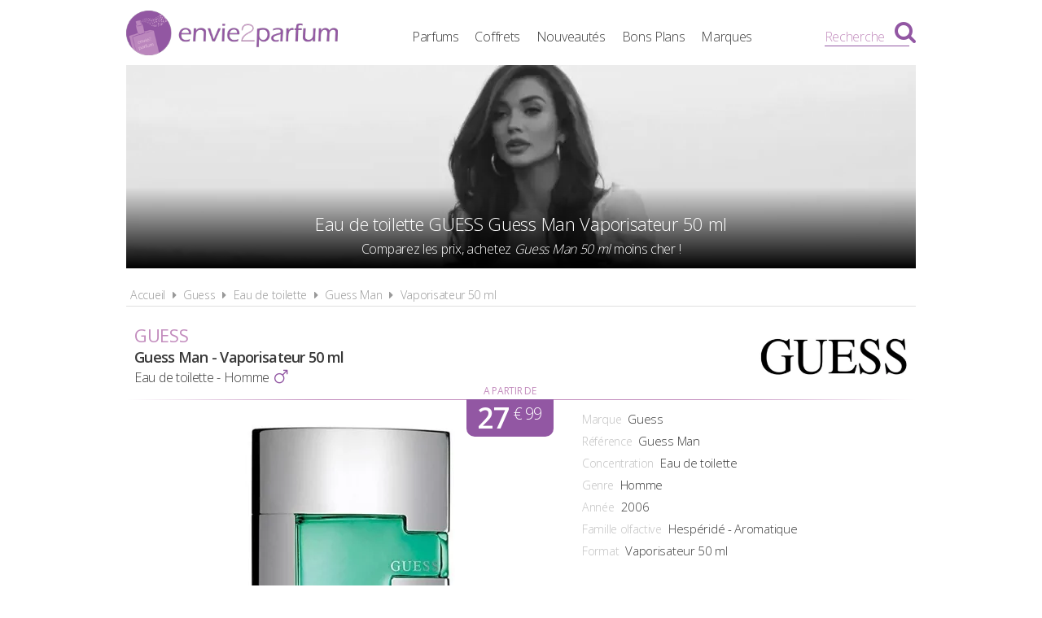

--- FILE ---
content_type: text/html; charset=UTF-8
request_url: https://www.envie2parfum.fr/guess/eau-de-toilette/guess-man-50-ml/4693
body_size: 4742
content:
<!DOCTYPE html> 
<html lang="fr" xmlns:og="http://ogp.me/ns#">
    <head>
        <meta http-equiv="Content-Type" content="text/html; charset=utf-8" /> 
        <title>Guess Man 50 ml Eau de toilette Guess pas cher</title>
        <meta name="description" content="Comparez les prix du parfum Guess Guess Man 50 ml et trouvez où l'acheter au meilleur prix, avec Envie2Parfum.fr le comparateur de prix 100% Parfums" /> 
         
        <meta name="robots" content="noodp" /> 
        <meta property="og:title" content="Guess Man 50 ml Eau de toilette Guess pas cher" /> 
        <meta property="og:description" content="Comparez les prix du parfum Guess Guess Man 50 ml et trouvez où l'acheter au meilleur prix, avec Envie2Parfum.fr le comparateur de prix 100% Parfums" /> 
        <meta property="og:type" content="article" /> 
         
        <meta property="og:url" content="https://www.envie2parfum.fr/guess/eau-de-toilette/guess-man-50-ml/4693" />
        <meta property="og:locale" content="fr_FR" />
        <meta property="og:site_name" content="Envie2Parfum.fr" />
        <meta name="viewport" content="width=device-width, initial-scale=1, minimum-scale=1, maximum-scale=5" />
        <link rel="canonical" href="https://www.envie2parfum.fr/guess/eau-de-toilette/guess-man-50-ml/4693">                <link href="/img/favicon.png" type="image/x-icon" rel="icon"/><link href="/img/favicon.png" type="image/x-icon" rel="shortcut icon"/>        <link rel="preconnect" href="https://fonts.googleapis.com">
        <link rel="preconnect" href="https://fonts.gstatic.com" crossorigin>
        <link href="https://fonts.googleapis.com/css2?family=Open+Sans:wght@300;400;600&display=swap" rel="stylesheet preload" as="style">
        <link href="/css/site.css?1727895201" rel="stylesheet preload" type="text/css" as="style"/>
        <link href="/css/vendors.css?1717951714" rel="stylesheet" type="text/css" defer/>
        <link media="screen and (min-width: 768px)" href="/css/responsive.css?1727895201" rel="stylesheet preload" type="text/css" as="style" defer/>
        <link rel="alternate" type="application/rss+xml" title="RSS" href="https://www.envie2parfum.fr/rss/actualites.rss" />
                    </head>
    <body data-wr="/">
        <header class="header">
	<div class="wrapper">
		<a href="/" class="header-logo" title="Envie2Parfum.fr, Comparateur de prix 100% Parfums">Envie2Parfum.fr</a>		<ul class="header-menu">
            <li><a href="/tous-les-parfums" title="Tous les parfums">Parfums</a></li>
            <li><a href="/tous-les-coffrets" title="Tous les coffrets parfum">Coffrets</a></li>
			<li><a href="/tous-les-parfums/nouveautes" title="Les nouveaux parfums">Nouveautés</a></li>
			<li><a href="/promotions-et-bons-plans-parfums-beaute" title="Promotions &amp; Bons Plans Parfums">Bons Plans</a></li>
			<li><a href="/marques-parfums" title="Les marques de parfum">Marques</a></li>
		</ul>
		<i class="fa fa-bars header-menu-icon"></i>
		<div class="header-menu-mask"></div>
		<div class="header-search">
			<div class="wrapper">
			<form action="/recherche/go" novalidate="novalidate" id="searchForm" method="post" accept-charset="utf-8"><div style="display:none;"><input type="hidden" name="_method" value="POST"/></div>			<input name="data[Recherche][recherche]" class="hs-field" placeholder="Rechercher une marque, un parfum..." type="text" id="RechercheRecherche"/>			<button class="hs-btn" aria-label="Rechercher" type="submit"><i class="fa fa-search"></i></button>			</form>		
			</div>
			<div class="header-search-mask"></div>
		</div>
		<span class="header-search-txt">Recherche</span>
		<i class="fa fa-search header-search-icon"></i>
	</div>
</header>        <div class="container"><div itemscope itemtype="http://schema.org/Product" >

			<span itemprop="name" class="hid">GUESS Guess Man 50 ml</span>
	<span itemprop="description" class="hid">Eau de toilette GUESS Guess Man 50 ml</span>

	<div class="wrapper">
		<div class="bans">
			<img src="/img/marques/thumbs/guess-banniere_970x250.jpg"  width="970" height="250" class="bw" alt="Eau de toilette Guess Guess Man 50 ml pas chère" >			<h1 class="bans-titre"><span>Eau de toilette GUESS Guess Man Vaporisateur 50 ml</span></h1>
			<h2 class="bans-stitre">Comparez les prix, achetez <strong>Guess Man 50 ml</strong> moins cher !</h2>
			<div class="bans-mask"></div>
		</div>
		<nav class="fil">
			<ul itemscope itemtype="http://schema.org/BreadcrumbList">
				<li><a href="/" title="Envie2Parfum.fr, comparateur de prix 100% parfums">Accueil</a></li>
				<li class="sep"><i class="fa fa-caret-right"></i></li>
				<li itemscope itemprop="itemListElement" itemtype="http://schema.org/ListItem">
										<a href="/guess" id="/guess" itemid="guess" title="La marque de parfum Guess" itemscope itemtype="http://schema.org/Thing" itemprop="item"><span itemprop="name">Guess</span></a>
					<meta itemprop="position" content="1" />
				</li>
				<li class="sep"><i class="fa fa-caret-right"></i></li>
				<li itemscope itemprop="itemListElement" itemtype="http://schema.org/ListItem">
										<a href="/guess/eau-de-toilette" id="/guess/eau-de-toilette" itemid="guess-eau-de-toilette" title="Eaux de toilette Guess" itemscope itemtype="http://schema.org/Thing" itemprop="item"><span itemprop="name">Eau de toilette</span></a>
					<meta itemprop="position" content="2" />
				</li>
				<li class="sep"><i class="fa fa-caret-right"></i></li>
				<li itemscope itemprop="itemListElement" itemtype="http://schema.org/ListItem">
										<a href="/guess/eau-de-toilette/guess-man" id="/guess/eau-de-toilette/guess-man" itemid="guess-eau-de-toilette-guess-man" title="Eaux de toilette Guess Guess Man" itemscope itemtype="http://schema.org/Thing" itemprop="item"><span itemprop="name">Guess Man</span></a>
					<meta itemprop="position" content="2" />
				</li>
				<li class="sep"><i class="fa fa-caret-right"></i></li>
				<li itemscope itemprop="itemListElement" itemtype="http://schema.org/ListItem">
										<a href="/guess/eau-de-toilette/guess-man-50-ml/4693" id="/guess/eau-de-toilette/guess-man-50-ml/4693" itemid="p4693" title="Eaux de toilette Guess Guess Man 50 ml" itemscope itemtype="http://schema.org/Thing" itemprop="item"><span itemprop="name">Vaporisateur 50 ml</span></a>
					<meta itemprop="position" content="3" />
				</li>
			</ul>
		</nav>

		
		<div class="prodf-header">
			<a href="/guess" class="prodf-logo">
				<img src="/img/marques/thumbs/guess-logo_0x80.jpg"  width="323" height="80" alt="logo Guess" >			</a>
			<h2 class="prodf-libelle">
				<strong>Guess</strong> <span>Guess Man - Vaporisateur 50 ml</span>
				<em>Eau de toilette - Homme <i class="fa fa-mars"></i></em>
			</h2>
		</div>

		<div class="prodf">
			<span class="hid" itemprop="url">https://www.envie2parfum.fr/guess/eau-de-toilette/guess-man-50-ml/4693</span>			<span class="hid" itemprop="sku">3607341792174</span>			<span class="hid" itemprop="gtin13">3607341792174</span>
			<div class="prodf-img">
								<img src="/img/parfums/thumbs/guess-50-ml-1607960742_0x350.jpg"  width="258" height="350" alt="Eau de toilette Guess Guess Man 50 ml" itemprop="image" >			</div>

			<div class="prodf-prix" itemprop="offers" itemscope itemtype="http://schema.org/AggregateOffer">
				<meta itemprop="priceCurrency" content="EUR" />
														<span class="lib"><a href="/go/px/31752" target="_blank" rel="sponsored">A partir de</a></span>
					<span class="px"><a href="/go/px/31752" target="_blank" rel="sponsored">27<sup>&euro; 99</sup></a></span>
					<span class="px-hidden" itemprop="lowPrice">27.99</span>
					<span class="px-hidden" itemprop="highPrice">27.99</span>					<span class="hid" itemprop="offerCount">1</span>
							</div>

			<div class="prodf-data">
				<ul class="prodf-infos">
					<li><label>Marque</label><span itemprop="brand" itemtype="https://schema.org/Brand" itemscope>Guess<meta itemprop="name" content="Guess" /></span></li>
					<li><label>Référence</label><span itemprop="model">Guess Man</span></li>
					<li><label>Concentration</label><span itemprop="category">Eau de toilette</span></li>
					<li><label>Genre</label><span>Homme</span></li>
					<li><label>Année</label><span itemprop="releaseDate">2006</span></li>					<li><label>Famille olfactive</label>Hespéridé - Aromatique</li>					<li><label>Format</label><span>Vaporisateur 50 ml</span></li>
				</ul>

				<ul class="prodf-actions">
					<li class="prodf-action-alerte tip" data-popup="alerte-popup" tip-content="Le parfum <strong>Guess Man</strong> est <strong>trop cher</strong> ? Soyez informé de la <strong>baisse de prix</strong> en créant une alerte" title="Soyez informé de la baisse de prix du parfum en créant une alerte"><i class="fa fa-bell fa-fw"></i><span>Parfum trop cher ?</span><span>Soyez informé de la baisse du prix de ce parfum Guess !</span></li>	
				</ul>
				    <div class="alerte-popup to-popup">
	<p class="popup-titre">Créer une alerte prix</p>
	<p class="popup-stitre">Soyez immédiatement informé de la baisse de prix du produit</p>
            <div class="notif notif-info"><p><strong>GUESS Guess Man Eau de toilette - Vaporisateur 50 ml</strong><br>Le meilleur prix est actuellement de <strong>27,99 &euro;</strong></p></div>
    	<div class="popup-content">
		<form action="/alertes/creer" id="formAlerte" class="popup-form" autocomplete="off" method="post" accept-charset="utf-8"><div style="display:none;"><input type="hidden" name="_method" value="POST"/></div>        <input type="hidden" name="data[Alerte][produit_id]" value="4693" id="AlerteProduitId"/>        <input type="hidden" name="data[Alerte][coffret_id]" value="0" id="AlerteCoffretId"/>		<div class="popup-form-result"></div>
		<div class="popup-form-fields">
			<div class="input text required"><i class="fa fa-euro fa-fw" title="A partir de quel prix souhaitez-vous être alerté ?"></i><input name="data[Alerte][prix]" placeholder="A partir de quel prix souhaitez-vous être alerté ?" type="text" id="AlertePrix" required="required"/></div>			<div class="input email required"><i class="fa fa-envelope fa-fw" title="Veuillez indiquer votre adresse email"></i><input name="data[Alerte][email]" placeholder="Veuillez saisir votre adresse email" maxlength="255" type="email" id="AlerteEmail" required="required"/></div>			<div class="submit"><input type="submit" value="Créer une alerte"/></div>	
		</div>
		</form>	
	</div>
</div>				<a href="#" class="prodf-btn-px">Comparer les prix</a>
							</div>
		</div>

		<div class="sec sec-white prodf-comp">
			<h3 class="prodf-titre">Comparateur de prix <span>GUESS Guess Man 50 ml</span></h3>
																																								<div class="prodf-px on">
							<a href="/go/px/31752" target="_blank" rel="sponsored">
								<span class="prodf-px-logo"><img src="/img/site/pixel.png"  width="263" height="47" class="img-off" alt="Acheter le parfum Guess Guess Man chez ParfumsMoinsChers.com" data-src="marchands/thumbs/parfums-moins-cher-logo_0x50.png" ></span>
								<span class="prodf-px-date">Prix mis à jour le <span>14/01/2026 à 08h50</span></span>
								<!-- <span class="prodf-px-prix">27,99 &euro;<sup>*</sup></span> -->
								<span class="prodf-px-prix">
									27,99 &euro;<sup>*</sup>
									<span class="prodf-px-prix-100ml">55,98 &euro; / 100 ml</span>
								</span>
								<span class="prodf-px-btn">Voir<span> l'offre</span></span>
							</a>
						</div>
																			<p class="prodf-px-legende">
					<sup>*</sup>Les liens ci-dessus sont des liens d'affiliation pour lesquels nous pouvons être rémunérés. <br>
					Les prix affichés ne tiennent pas compte des frais de livraison éventuels. <br>
					Renseignez-vous auprès des marchands pour en savoir plus.
				</p>
				<br>
					</div>

					<div class="sec tac">
				<div class="prodf-stitre"><strong>GUESS Guess Man</strong> existe aussi en :</div>
				<div class="prodf-decs">
																						
																		
						<a href="/guess/eau-de-toilette/guess-man-50-ml/4693" class="prodf-dec on" title="Eau de toilette Guess Guess Man - Vaporisateur 50 ml pas cher">
														<span class="prodf-dec-img"><img src="/img/site/pixel.png"  width="74" height="100" class="img-off" alt="Eau de toilette Guess Guess Man - Vaporisateur 50 ml pas chères" data-src="parfums/thumbs/guess-50-ml-1607960742_0x100.jpg" ></span>
							<span class="prodf-dec-lib">Vapo. <strong>50 ml</strong></span>
							<span class="prodf-dec-pri"><span>27<sup>&euro; 99</sup></span></span>
													</a>
																	
																		
						<a href="/guess/eau-de-toilette/guess-man-75-ml/4689" class="prodf-dec " title="Eau de toilette Guess Guess Man - Vaporisateur 75 ml pas cher">
														<span class="prodf-dec-img"><img src="/img/site/pixel.png"  width="74" height="100" class="img-off" alt="Eau de toilette Guess Guess Man - Vaporisateur 75 ml pas chères" data-src="parfums/thumbs/guess-75-ml-1607959612_0x100.jpg" ></span>
							<span class="prodf-dec-lib">Vapo. <strong>75 ml</strong></span>
							<span class="prodf-dec-pri"><span>21<sup>&euro; 45</sup></span></span>
													</a>
																	
																		
						<a href="/guess/eau-de-toilette/guess-man-150-ml/11939" class="prodf-dec " title="Eau de toilette Guess Guess Man - Vaporisateur 150 ml pas cher">
														<span class="prodf-dec-img"><img src="/img/site/pixel.png"  width="75" height="100" class="img-off" alt="Eau de toilette Guess Guess Man - Vaporisateur 150 ml pas chères" data-src="parfums/thumbs/guess-150-ml-1698912575_0x100.jpg" ></span>
							<span class="prodf-dec-lib">Vapo. <strong>150 ml</strong></span>
							<span class="prodf-dec-pri"><span>29<sup>&euro; 99</sup></span></span>
													</a>
									</div>
			</div>
		
		
		
		<div class="content tac">
		<a href="/guess/eau-de-toilette/guess-man" title="Guess Man Eau de toilette Guess" class="btn btn-gris">En savoir plus sur Guess Man de Guess</a>		</div>	
		
		

		
					<div class="prodf-titre">
				Autres Eaux de toilette <span>GUESS Homme</span>
			</div>

			<div class="prodf-autres">
																			<a href="/guess/eau-de-toilette/1981-homme-30-ml/4705" title="Eaux de toilette Guess 1981 Homme aux meilleurs prix" class="mark-mod">
						<span class="mark-mod-img"><img src="/img/site/pixel.png"  width="76" height="100" class="img-off" alt="Eaux de toilette Guess 1981 Homme pas chers" data-src="parfums/thumbs/1981-homme-1607960287_0x100.jpg" ></span>
						<span class="mark-mod-mar">Guess</span>
						<span class="mark-mod-lib">1981 Homme</span>
						<span class="mark-mod-typ">Eau de toilette Homme (2017)</span>
						<span class="mark-mod-px">à partir de <span>15<sup>&euro; 42</sup></span></span>
						<span class="mark-mod-gen"><i class="fa fa-mars" title="Eau de toilette Homme"></i></span>
					</a>
																			<a href="/guess/eau-de-toilette/guess-effect-100-ml/7411" title="Eaux de toilette Guess Guess Effect  aux meilleurs prix" class="mark-mod">
						<span class="mark-mod-img"><img src="/img/site/pixel.png"  width="57" height="100" class="img-off" alt="Eaux de toilette Guess Guess Effect  pas chers" data-src="parfums/thumbs/guess-guess-effect-1635405519_0x100.jpg" ></span>
						<span class="mark-mod-mar">Guess</span>
						<span class="mark-mod-lib">Guess Effect </span>
						<span class="mark-mod-typ">Eau de toilette Homme (2021)</span>
						<span class="mark-mod-px">à partir de <span>29<sup>&euro; 99</sup></span></span>
						<span class="mark-mod-gen"><i class="fa fa-mars" title="Eau de toilette Homme"></i></span>
					</a>
																			<a href="/guess/eau-de-toilette/dare-homme-100-ml/4709" title="Eaux de toilette Guess Dare Homme aux meilleurs prix" class="mark-mod">
						<span class="mark-mod-img"><img src="/img/site/pixel.png"  width="53" height="100" class="img-off" alt="Eaux de toilette Guess Dare Homme pas chers" data-src="parfums/thumbs/guess-dare-homme-1608040442_0x100.jpg" ></span>
						<span class="mark-mod-mar">Guess</span>
						<span class="mark-mod-lib">Dare Homme</span>
						<span class="mark-mod-typ">Eau de toilette Homme (2016)</span>
						<span class="mark-mod-px">à partir de <span>21<sup>&euro; 60</sup></span></span>
						<span class="mark-mod-gen"><i class="fa fa-mars" title="Eau de toilette Homme"></i></span>
					</a>
																			<a href="/guess/eau-de-toilette/seductive-homme-30-ml/4724" title="Eaux de toilette Guess Seductive Homme aux meilleurs prix" class="mark-mod">
						<span class="mark-mod-img"><img src="/img/site/pixel.png"  width="79" height="100" class="img-off" alt="Eaux de toilette Guess Seductive Homme pas chers" data-src="parfums/thumbs/guess-seductive-homme-1607957799_0x100.jpg" ></span>
						<span class="mark-mod-mar">Guess</span>
						<span class="mark-mod-lib">Seductive Homme</span>
						<span class="mark-mod-typ">Eau de toilette Homme (2011)</span>
						<span class="mark-mod-px">à partir de <span>16<sup>&euro; 00</sup></span></span>
						<span class="mark-mod-gen"><i class="fa fa-mars" title="Eau de toilette Homme"></i></span>
					</a>
																			<a href="/guess/eau-de-toilette/guess-night-pour-homme-100-ml/4683" title="Eaux de toilette Guess Guess Night pour Homme aux meilleurs prix" class="mark-mod">
						<span class="mark-mod-img"><img src="/img/site/pixel.png"  width="36" height="100" class="img-off" alt="Eaux de toilette Guess Guess Night pour Homme pas chers" data-src="parfums/thumbs/guess-guess-night-pour-homme-1607956514_0x100.jpg" ></span>
						<span class="mark-mod-mar">Guess</span>
						<span class="mark-mod-lib">Guess Night pour Homme</span>
						<span class="mark-mod-typ">Eau de toilette Homme (2013)</span>
						<span class="mark-mod-px">à partir de <span>20<sup>&euro; 45</sup></span></span>
						<span class="mark-mod-gen"><i class="fa fa-mars" title="Eau de toilette Homme"></i></span>
					</a>
								<a href="/guess/eau-de-toilette" title="Toutes les eaux de toilette Guess aux meilleurs prix" class="mark-mod mark-mod-all">
					<span><img src="/img/site/pixel.png"  width="40" height="50" class="img-off" alt="Toutes les eaux de toilette Guess aux meilleurs prix" data-src="site/thumbs/picto-e2p_0x50.png" ></span>
					<span>Toutes les eaux de toilette <strong>Guess</strong></span>
				</a>
			</div>
		
		<div class="clear"></div>
	</div>
</div></div>
                <footer class="footer">
	<div class="wrapper">
		<ul class="footer-menu">
			<li><a href="/actualites" title="Les actualités des parfums">Actualités</a></li>
									<li><a href="https://www.envie2parfum.fr/pages/envie2parfum-comparateur-de-prix-parfums/1" title="Envie2Parfum.fr, comparateur de prix 100% parfums">A propos</a></li>
									<li><a href="https://www.envie2parfum.fr/pages/conditions-generales-d-utilisation/2" title="Conditions d&#039;utilisation">Conditions d&#039;utilisation</a></li>
									<li><a href="https://www.envie2parfum.fr/pages/notre-politique-relative-aux-cookies/5" title="Cookies">Cookies</a></li>
									<li><a href="https://www.envie2parfum.fr/plan-du-site" title="Plan du site">Plan du site</a></li>
									<li><a href="https://www.envie2parfum.fr/pages/nous-contacter/4" title="Contact">Contact</a></li>
					</ul>
		<div class="footer-txt">
			<p><i class="fa fa-quote-right"></i>En quelques mots</p>
			<p>Envie2Parfum.fr est un comparateur de prix<br>dédié aux parfums et aux eaux de toilette.<br>Profitez des meilleurs prix du moment.<br>Achetez vos parfums moins chers.</p>
		</div>
		<div class="footer-stats">
						<p><i class="fa fa-pie-chart"></i>Quelques chiffres</p>
			<ul>
				<li><strong>160</strong> visiteurs ces 30 dernières minutes</li>
				<li><strong>48</strong> marchands partenaires</li>
				<li><strong>17116</strong> parfums et eaux de toilette</li>
				<li><strong>49238</strong> prix référencés</li>
			</ul>
		</div>
		<div class="footer-social">
			<p>Suivez-nous !</p>
			<ul>
				<li><a href="https://www.facebook.com/envie2parfum/" target="_blank" rel="noopener" title="Envie2Parfum.fr sur Facebook" rel="noreferrer"><i class="fa fa-facebook-square"></i></a></li>
				<li><a href="https://www.instagram.com/envie2parfum.fr" target="_blank" rel="noopener" title="Envie2Parfum.fr sur Instagram" rel="noreferrer"><i class="fa fa-instagram"></i></a></li>
				<li><a href="https://www.pinterest.fr/envie2parfum/" target="_blank" rel="noopener" title="Envie2Parfum.fr sur Pinterest" rel="noreferrer"><i class="fa fa-pinterest-square"></i></a></li>
				<li><a href="https://www.youtube.com/channel/UC9U3q6zPvdIvVGZUayTnCcw" target="_blank" rel="noopener" title="Envie2Parfum.fr sur YouTube" rel="noreferrer"><i class="fa fa-youtube-play"></i></a></li>
				<li><a href="https://twitter.com/envie2parfum" target="_blank" rel="noopener" title="Envie2Parfum.fr sur Twitter"><i class="fa fa-twitter-square" rel="noreferrer"></i></a></li>
			</ul>
		</div>
		<div class="footer-leg">©2026 Envie2Parfum.fr. Tous droits réservés.</div>	
	</div>
</footer>                <script src="/js/site.min.js?1718873055" defer></script>
    </body>
</html>